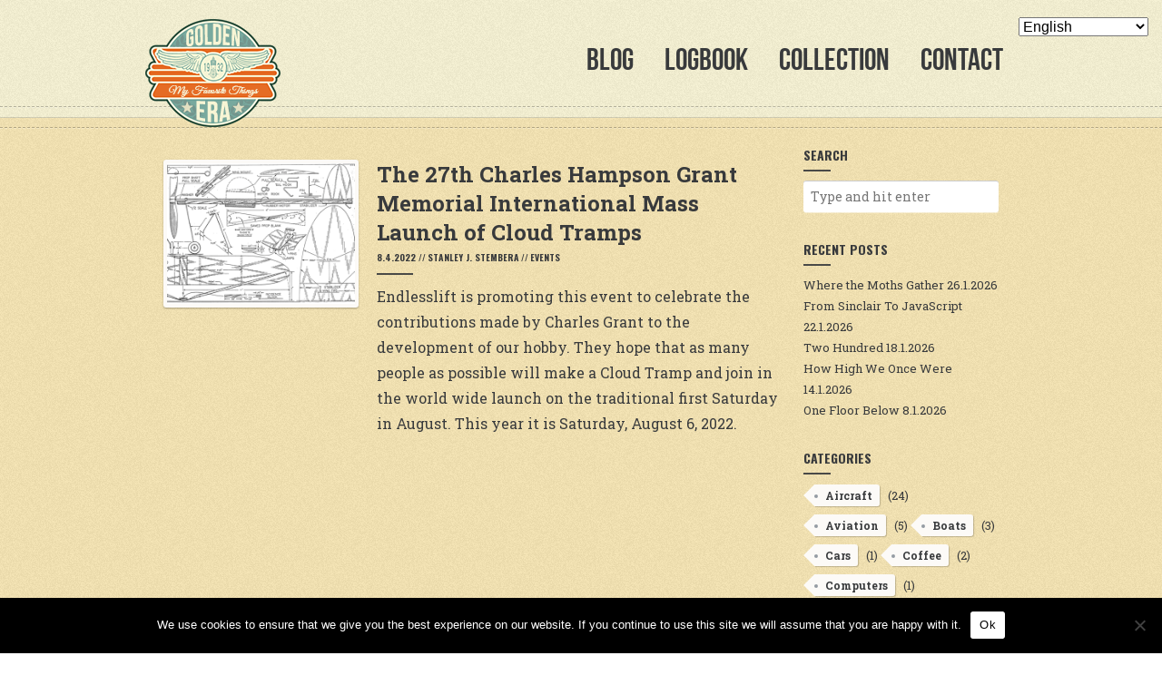

--- FILE ---
content_type: text/html; charset=UTF-8
request_url: https://www.golden-era.cz/2022/04/
body_size: 11313
content:
<!DOCTYPE html>

<html class="no-js" lang="en-US">

	<head>

		<meta charset="UTF-8">
		<meta http-equiv="X-UA-Compatible" content="IE=edge">
		<meta name="viewport" content="width=device-width, initial-scale=1.0">

				
			<link rel="shortcut icon" href="https://www.golden-era.cz/media/uploads/2025/12/golden-era-new-150.png">
		
		
		
		
			<link rel="apple-touch-icon-precomposed" href="https://www.golden-era.cz/media/uploads/2025/12/golden-era-new-150.png">
		
				

		<title>April 2022 &#8211; Golden Era &#8211; My favorite things</title>
<meta name='robots' content='max-image-preview:large' />
<meta name="dlm-version" content="5.1.6"><link rel='dns-prefetch' href='//fonts.googleapis.com' />
<link rel="alternate" type="application/rss+xml" title="Golden Era - My favorite things &raquo; Feed" href="https://www.golden-era.cz/feed/" />
<link rel="alternate" type="application/rss+xml" title="Golden Era - My favorite things &raquo; Comments Feed" href="https://www.golden-era.cz/comments/feed/" />
<style id='wp-img-auto-sizes-contain-inline-css' type='text/css'>
img:is([sizes=auto i],[sizes^="auto," i]){contain-intrinsic-size:3000px 1500px}
/*# sourceURL=wp-img-auto-sizes-contain-inline-css */
</style>

<style id='wp-emoji-styles-inline-css' type='text/css'>

	img.wp-smiley, img.emoji {
		display: inline !important;
		border: none !important;
		box-shadow: none !important;
		height: 1em !important;
		width: 1em !important;
		margin: 0 0.07em !important;
		vertical-align: -0.1em !important;
		background: none !important;
		padding: 0 !important;
	}
/*# sourceURL=wp-emoji-styles-inline-css */
</style>
<link rel='stylesheet' id='wp-block-library-css' href='https://www.golden-era.cz/media/plugins/gutenberg/build/styles/block-library/style.min.css?ver=22.4.1' type='text/css' media='all' />
<style id='global-styles-inline-css' type='text/css'>
:root{--wp--preset--aspect-ratio--square: 1;--wp--preset--aspect-ratio--4-3: 4/3;--wp--preset--aspect-ratio--3-4: 3/4;--wp--preset--aspect-ratio--3-2: 3/2;--wp--preset--aspect-ratio--2-3: 2/3;--wp--preset--aspect-ratio--16-9: 16/9;--wp--preset--aspect-ratio--9-16: 9/16;--wp--preset--color--black: #000000;--wp--preset--color--cyan-bluish-gray: #abb8c3;--wp--preset--color--white: #ffffff;--wp--preset--color--pale-pink: #f78da7;--wp--preset--color--vivid-red: #cf2e2e;--wp--preset--color--luminous-vivid-orange: #ff6900;--wp--preset--color--luminous-vivid-amber: #fcb900;--wp--preset--color--light-green-cyan: #7bdcb5;--wp--preset--color--vivid-green-cyan: #00d084;--wp--preset--color--pale-cyan-blue: #8ed1fc;--wp--preset--color--vivid-cyan-blue: #0693e3;--wp--preset--color--vivid-purple: #9b51e0;--wp--preset--gradient--vivid-cyan-blue-to-vivid-purple: linear-gradient(135deg,rgb(6,147,227) 0%,rgb(155,81,224) 100%);--wp--preset--gradient--light-green-cyan-to-vivid-green-cyan: linear-gradient(135deg,rgb(122,220,180) 0%,rgb(0,208,130) 100%);--wp--preset--gradient--luminous-vivid-amber-to-luminous-vivid-orange: linear-gradient(135deg,rgb(252,185,0) 0%,rgb(255,105,0) 100%);--wp--preset--gradient--luminous-vivid-orange-to-vivid-red: linear-gradient(135deg,rgb(255,105,0) 0%,rgb(207,46,46) 100%);--wp--preset--gradient--very-light-gray-to-cyan-bluish-gray: linear-gradient(135deg,rgb(238,238,238) 0%,rgb(169,184,195) 100%);--wp--preset--gradient--cool-to-warm-spectrum: linear-gradient(135deg,rgb(74,234,220) 0%,rgb(151,120,209) 20%,rgb(207,42,186) 40%,rgb(238,44,130) 60%,rgb(251,105,98) 80%,rgb(254,248,76) 100%);--wp--preset--gradient--blush-light-purple: linear-gradient(135deg,rgb(255,206,236) 0%,rgb(152,150,240) 100%);--wp--preset--gradient--blush-bordeaux: linear-gradient(135deg,rgb(254,205,165) 0%,rgb(254,45,45) 50%,rgb(107,0,62) 100%);--wp--preset--gradient--luminous-dusk: linear-gradient(135deg,rgb(255,203,112) 0%,rgb(199,81,192) 50%,rgb(65,88,208) 100%);--wp--preset--gradient--pale-ocean: linear-gradient(135deg,rgb(255,245,203) 0%,rgb(182,227,212) 50%,rgb(51,167,181) 100%);--wp--preset--gradient--electric-grass: linear-gradient(135deg,rgb(202,248,128) 0%,rgb(113,206,126) 100%);--wp--preset--gradient--midnight: linear-gradient(135deg,rgb(2,3,129) 0%,rgb(40,116,252) 100%);--wp--preset--font-size--small: 13px;--wp--preset--font-size--medium: 20px;--wp--preset--font-size--large: 36px;--wp--preset--font-size--x-large: 42px;--wp--preset--spacing--20: 0.44rem;--wp--preset--spacing--30: 0.67rem;--wp--preset--spacing--40: 1rem;--wp--preset--spacing--50: 1.5rem;--wp--preset--spacing--60: 2.25rem;--wp--preset--spacing--70: 3.38rem;--wp--preset--spacing--80: 5.06rem;--wp--preset--shadow--natural: 6px 6px 9px rgba(0, 0, 0, 0.2);--wp--preset--shadow--deep: 12px 12px 50px rgba(0, 0, 0, 0.4);--wp--preset--shadow--sharp: 6px 6px 0px rgba(0, 0, 0, 0.2);--wp--preset--shadow--outlined: 6px 6px 0px -3px rgb(255, 255, 255), 6px 6px rgb(0, 0, 0);--wp--preset--shadow--crisp: 6px 6px 0px rgb(0, 0, 0);}:where(body) { margin: 0; }:where(.is-layout-flex){gap: 0.5em;}:where(.is-layout-grid){gap: 0.5em;}body .is-layout-flex{display: flex;}.is-layout-flex{flex-wrap: wrap;align-items: center;}.is-layout-flex > :is(*, div){margin: 0;}body .is-layout-grid{display: grid;}.is-layout-grid > :is(*, div){margin: 0;}body{padding-top: 0px;padding-right: 0px;padding-bottom: 0px;padding-left: 0px;}a:where(:not(.wp-element-button)){text-decoration: underline;}:root :where(.wp-element-button, .wp-block-button__link){background-color: #32373c;border-width: 0;color: #fff;font-family: inherit;font-size: inherit;font-style: inherit;font-weight: inherit;letter-spacing: inherit;line-height: inherit;padding-top: calc(0.667em + 2px);padding-right: calc(1.333em + 2px);padding-bottom: calc(0.667em + 2px);padding-left: calc(1.333em + 2px);text-decoration: none;text-transform: inherit;}.has-black-color{color: var(--wp--preset--color--black) !important;}.has-cyan-bluish-gray-color{color: var(--wp--preset--color--cyan-bluish-gray) !important;}.has-white-color{color: var(--wp--preset--color--white) !important;}.has-pale-pink-color{color: var(--wp--preset--color--pale-pink) !important;}.has-vivid-red-color{color: var(--wp--preset--color--vivid-red) !important;}.has-luminous-vivid-orange-color{color: var(--wp--preset--color--luminous-vivid-orange) !important;}.has-luminous-vivid-amber-color{color: var(--wp--preset--color--luminous-vivid-amber) !important;}.has-light-green-cyan-color{color: var(--wp--preset--color--light-green-cyan) !important;}.has-vivid-green-cyan-color{color: var(--wp--preset--color--vivid-green-cyan) !important;}.has-pale-cyan-blue-color{color: var(--wp--preset--color--pale-cyan-blue) !important;}.has-vivid-cyan-blue-color{color: var(--wp--preset--color--vivid-cyan-blue) !important;}.has-vivid-purple-color{color: var(--wp--preset--color--vivid-purple) !important;}.has-black-background-color{background-color: var(--wp--preset--color--black) !important;}.has-cyan-bluish-gray-background-color{background-color: var(--wp--preset--color--cyan-bluish-gray) !important;}.has-white-background-color{background-color: var(--wp--preset--color--white) !important;}.has-pale-pink-background-color{background-color: var(--wp--preset--color--pale-pink) !important;}.has-vivid-red-background-color{background-color: var(--wp--preset--color--vivid-red) !important;}.has-luminous-vivid-orange-background-color{background-color: var(--wp--preset--color--luminous-vivid-orange) !important;}.has-luminous-vivid-amber-background-color{background-color: var(--wp--preset--color--luminous-vivid-amber) !important;}.has-light-green-cyan-background-color{background-color: var(--wp--preset--color--light-green-cyan) !important;}.has-vivid-green-cyan-background-color{background-color: var(--wp--preset--color--vivid-green-cyan) !important;}.has-pale-cyan-blue-background-color{background-color: var(--wp--preset--color--pale-cyan-blue) !important;}.has-vivid-cyan-blue-background-color{background-color: var(--wp--preset--color--vivid-cyan-blue) !important;}.has-vivid-purple-background-color{background-color: var(--wp--preset--color--vivid-purple) !important;}.has-black-border-color{border-color: var(--wp--preset--color--black) !important;}.has-cyan-bluish-gray-border-color{border-color: var(--wp--preset--color--cyan-bluish-gray) !important;}.has-white-border-color{border-color: var(--wp--preset--color--white) !important;}.has-pale-pink-border-color{border-color: var(--wp--preset--color--pale-pink) !important;}.has-vivid-red-border-color{border-color: var(--wp--preset--color--vivid-red) !important;}.has-luminous-vivid-orange-border-color{border-color: var(--wp--preset--color--luminous-vivid-orange) !important;}.has-luminous-vivid-amber-border-color{border-color: var(--wp--preset--color--luminous-vivid-amber) !important;}.has-light-green-cyan-border-color{border-color: var(--wp--preset--color--light-green-cyan) !important;}.has-vivid-green-cyan-border-color{border-color: var(--wp--preset--color--vivid-green-cyan) !important;}.has-pale-cyan-blue-border-color{border-color: var(--wp--preset--color--pale-cyan-blue) !important;}.has-vivid-cyan-blue-border-color{border-color: var(--wp--preset--color--vivid-cyan-blue) !important;}.has-vivid-purple-border-color{border-color: var(--wp--preset--color--vivid-purple) !important;}.has-vivid-cyan-blue-to-vivid-purple-gradient-background{background: var(--wp--preset--gradient--vivid-cyan-blue-to-vivid-purple) !important;}.has-light-green-cyan-to-vivid-green-cyan-gradient-background{background: var(--wp--preset--gradient--light-green-cyan-to-vivid-green-cyan) !important;}.has-luminous-vivid-amber-to-luminous-vivid-orange-gradient-background{background: var(--wp--preset--gradient--luminous-vivid-amber-to-luminous-vivid-orange) !important;}.has-luminous-vivid-orange-to-vivid-red-gradient-background{background: var(--wp--preset--gradient--luminous-vivid-orange-to-vivid-red) !important;}.has-very-light-gray-to-cyan-bluish-gray-gradient-background{background: var(--wp--preset--gradient--very-light-gray-to-cyan-bluish-gray) !important;}.has-cool-to-warm-spectrum-gradient-background{background: var(--wp--preset--gradient--cool-to-warm-spectrum) !important;}.has-blush-light-purple-gradient-background{background: var(--wp--preset--gradient--blush-light-purple) !important;}.has-blush-bordeaux-gradient-background{background: var(--wp--preset--gradient--blush-bordeaux) !important;}.has-luminous-dusk-gradient-background{background: var(--wp--preset--gradient--luminous-dusk) !important;}.has-pale-ocean-gradient-background{background: var(--wp--preset--gradient--pale-ocean) !important;}.has-electric-grass-gradient-background{background: var(--wp--preset--gradient--electric-grass) !important;}.has-midnight-gradient-background{background: var(--wp--preset--gradient--midnight) !important;}.has-small-font-size{font-size: var(--wp--preset--font-size--small) !important;}.has-medium-font-size{font-size: var(--wp--preset--font-size--medium) !important;}.has-large-font-size{font-size: var(--wp--preset--font-size--large) !important;}.has-x-large-font-size{font-size: var(--wp--preset--font-size--x-large) !important;}
/*# sourceURL=global-styles-inline-css */
</style>

<style id='classic-theme-styles-inline-css' type='text/css'>
.wp-block-button__link{background-color:#32373c;border-radius:9999px;box-shadow:none;color:#fff;font-size:1.125em;padding:calc(.667em + 2px) calc(1.333em + 2px);text-decoration:none}.wp-block-file__button{background:#32373c;color:#fff}.wp-block-accordion-heading{margin:0}.wp-block-accordion-heading__toggle{background-color:inherit!important;color:inherit!important}.wp-block-accordion-heading__toggle:not(:focus-visible){outline:none}.wp-block-accordion-heading__toggle:focus,.wp-block-accordion-heading__toggle:hover{background-color:inherit!important;border:none;box-shadow:none;color:inherit;padding:var(--wp--preset--spacing--20,1em) 0;text-decoration:none}.wp-block-accordion-heading__toggle:focus-visible{outline:auto;outline-offset:0}
/*# sourceURL=https://www.golden-era.cz/media/plugins/gutenberg/build/styles/block-library/classic.min.css */
</style>
<link rel='stylesheet' id='cookie-notice-front-css' href='https://www.golden-era.cz/media/plugins/cookie-notice/css/front.min.css?ver=2.5.11' type='text/css' media='all' />
<link rel='stylesheet' id='dashicons-css' href='https://www.golden-era.cz/wp-includes/css/dashicons.min.css?ver=6.9' type='text/css' media='all' />
<link rel='stylesheet' id='everest-forms-general-css' href='https://www.golden-era.cz/media/plugins/everest-forms/assets/css/everest-forms.css?ver=3.4.1' type='text/css' media='all' />
<link rel='stylesheet' id='jquery-intl-tel-input-css' href='https://www.golden-era.cz/media/plugins/everest-forms/assets/css/intlTelInput.css?ver=3.4.1' type='text/css' media='all' />
<link rel='stylesheet' id='eeb-css-frontend-css' href='https://www.golden-era.cz/media/plugins/email-encoder-bundle/assets/css/style.css?ver=54d4eedc552c499c4a8d6b89c23d3df1' type='text/css' media='all' />
<link rel='stylesheet' id='retro-fonts-css' href='https://fonts.googleapis.com/css?family=Roboto+Slab%3A400%2C700%7COswald%3A400%2C700&#038;subset=latin-ext&#038;ver=6.9' type='text/css' media='all' />
<link rel='stylesheet' id='retro-icons-css' href='https://www.golden-era.cz/media/themes/Retro-4/fonts/retro-icons.css?ver=6.9' type='text/css' media='all' />
<link rel='stylesheet' id='retro-style-css' href='https://www.golden-era.cz/media/themes/Retro-4-child/style.css?ver=6.9' type='text/css' media='all' />
<style id='retro-style-inline-css' type='text/css'>
h1, h2, h3, h4, h5, h6, nav ul#main-nav li, .slider h3 {
  text-transform: none;
}

div.logbook-item {
display: block;
border: 4px solid #FCFAF7;
background-color: #FCFAF7;
-webkit-border-radius: 3px;
-moz-border-radius: 3px;
-o-border-radius: 3px;
border-radius: 3px;
-webkit-box-shadow: 0 1px 2px rgba(0,0,0,0.3);
-moz-box-shadow: 0 1px 2px rgba(0,0,0,0.3);
-o-box-shadow: 0 1px 2px rgba(0,0,0,0.3);
box-shadow: 0 1px 2px rgba(0,0,0,0.3);
padding:10px;
}

div.filters {
display:none;
}
.video-container {
	position:relative;
	padding-bottom:56.25%;
	padding-top:30px;
	height:0;
	overflow:hidden;
}
.video-container iframe, .video-container object, .video-container embed {
	position:absolute;
	top:0;
	left:0;
	width:100%;
	height:100%;
}

.hentry-content img {
    max-width: 100%;
height: 100%;
}

div.section-inner.section-post,
div.section-inner.section-blog  {
background-color: #f5e4b3 !important;
}

.hentry-content img {
    display: block;
    width: 100%;
    height: auto;
    border: 4px solid #FCFAF7;
    background-color: #FCFAF7;
    -webkit-border-radius: 3px;
    -moz-border-radius: 3px;
    -o-border-radius: 3px;
    border-radius: 3px;
    -webkit-box-shadow: 0 1px 2px rgba(0,0,0,0.3);
    -moz-box-shadow: 0 1px 2px rgba(0,0,0,0.3);
    -o-box-shadow: 0 1px 2px rgba(0,0,0,0.3);
    box-shadow: 0 1px 2px rgba(0,0,0,0.3);
}

#vfb-4 {
    display: inline-block;
    line-height: 1.8;
    font-weight: 700;
    padding: 4px 16px;
    margin-bottom: 4px;
    color: #383A3C !important;
    background-color: #FCFAF7;
    -webkit-border-radius: 3px;
    -moz-border-radius: 3px;
    -o-border-radius: 3px;
    border-radius: 3px;
    -webkit-box-shadow: 1px 1px 1px rgba(0, 0, 0, 0.2);
    -moz-box-shadow: 1px 1px 1px rgba(0,0,0,0.2);
    -o-box-shadow: 1px 1px 1px rgba(0,0,0,0.2);
    box-shadow: 1px 1px 1px rgba(0, 0, 0, 0.2);
border: 0;
text-decoration: none;
}

.sbi_photo {
    display: block;
    width: 100%;
    height: auto;
    border: 4px solid #FCFAF7;
    background-color: #FCFAF7;
    -webkit-border-radius: 3px;
    -moz-border-radius: 3px;
    -o-border-radius: 3px;
    border-radius: 3px;
    -webkit-box-shadow: 0 1px 2px rgba(0,0,0,0.3);
    -moz-box-shadow: 0 1px 2px rgba(0,0,0,0.3);
    -o-box-shadow: 0 1px 2px rgba(0,0,0,0.3);
    box-shadow: 0 1px 2px rgba(0,0,0,0.3);
}

#cn-accept-cookie {
	color: #000 !important;
}

.qsm-progress-bar .progressbar-text { color:#383A3C !important; }

.qmn_btn { background:#FCFAF7 !important; }
/*# sourceURL=retro-style-inline-css */
</style>
<script type="text/javascript" src="https://www.golden-era.cz/wp-includes/js/jquery/jquery.min.js?ver=3.7.1" id="jquery-core-js"></script>
<script type="text/javascript" src="https://www.golden-era.cz/wp-includes/js/jquery/jquery-migrate.min.js?ver=3.4.1" id="jquery-migrate-js"></script>
<script type="text/javascript" src="https://www.golden-era.cz/media/themes/Retro-4/js/modernizr.js?ver=2.7.1" id="modernizr-js"></script>
<link rel="https://api.w.org/" href="https://www.golden-era.cz/wp-json/" /><link rel="EditURI" type="application/rsd+xml" title="RSD" href="https://www.golden-era.cz/xmlrpc.php?rsd" />
<meta name="generator" content="WordPress 6.9" />
<meta name="generator" content="Everest Forms 3.4.1" />
<style>body, input, textarea, .blog-list .post-title h3, .blog-list h4.post-meta, .portfolio-list ul li h3, .single h2.post-title, .page h2.post-title { font-family: "Roboto Slab", sans-serif; }</style><style>.hentry-content h1, .hentry-content h2, .hentry-content h3, .hentry-content h4, .hentry-content h5, .hentry-content h6, .section-subtitle, .blog-list h4.post-meta, .single h4.post-meta, .widget h3, .comments h3, .comments h4, .comment-author, .more-posts { font-family: "Oswald", serif; }</style><script>jQuery( document ).ready( function( $ ) { $('.post-comments').remove(); } );</script>
		<style>

@font-face {
  font-family: "BebasNeueRegular";
  src: url("https://www.golden-era.cz/media/themes/Retro-4/fonts/bebasneueregular.eot");
  src: url("https://www.golden-era.cz/media/themes/Retro-4/fonts/bebasneueregular.eot?#iefix") format("embedded-opentype"),
       url("https://www.golden-era.cz/media/themes/Retro-4/fonts/bebasneueregular.woff") format("woff"),
       url("https://www.golden-era.cz/media/themes/Retro-4/fonts/bebasneueregular.ttf") format("truetype"),
       url("https://www.golden-era.cz/media/themes/Retro-4/fonts/bebasneueregular.svg#BebasNeueRegular") format("svg");
  font-weight: normal;
  font-style: normal;
}

/* Fix ugly font rendering */
@media screen and (-webkit-min-device-pixel-ratio:0) {
    @font-face {
        font-family: "BebasNeueRegular";
            src: url("https://www.golden-era.cz/media/themes/Retro-4/fonts/bebasneueregular.svg#BebasNeueRegular") format("svg");
    }
}

h1, h2, h3, h4, h5, h6,
nav ul#main-nav li {
  font-family: "BebasNeueRegular";
  text-transform: uppercase;
}


	nav ul#main-nav li {
		font-size: 34px;
		line-height: 50px;
	}
	h2.section-title {
		font-size: 90px;
		line-height: 0.8;
		margin-top: 15px;
	}
	.ribbon-content {
		padding: 15px 10px 8px 10px;
		font-size: 28px !important;
		line-height: 0.9;
	}




	#logo a {

		background-image: url(https://www.golden-era.cz/media/uploads/2025/12/golden-era-new-150.png);

	}



	@media
	only screen and (-webkit-min-device-pixel-ratio: 2),
	only screen and (min--moz-device-pixel-ratio: 2),
	only screen and (-moz-min-device-pixel-ratio: 2),
	only screen and (-o-min-device-pixel-ratio: 2/1),
	only screen and (min-device-pixel-ratio: 2),
	only screen and (min-resolution: 192dpi),
	only screen and (min-resolution: 2dppx) { 
		#logo a {
			background-image: url(https://www.golden-era.cz/media/uploads/2025/12/golden-era-new-300.png);
		}
	}




</style>
	</head>

	<body id="start" class="archive date wp-theme-Retro-4 wp-child-theme-Retro-4-child cookies-not-set everest-forms-no-js left-logo anim-logo">
<header role="banner">

    <div class="header-inner " style="background-color: #f6f2d3">

        <div class="container">

            <div class="row clear">

                
<div id="logo">

	<a href="https://www.golden-era.cz/" title="Golden Era &#8211; My favorite things" >

		<h1>Golden Era &#8211; My favorite things</h1>

	</a>
	
</div>
                <nav role="navigation">

                    <ul id="main-nav" class="clear"><li id="menu-item-1272" class="menu-item menu-item-type-custom menu-item-object-custom"><a href="https://www.golden-era.cz/#blog">Blog</a></li>
<li id="menu-item-2163" class="menu-item menu-item-type-custom menu-item-object-custom"><a href="https://www.golden-era.cz/#logbook">Logbook</a></li>
<li id="menu-item-1273" class="menu-item menu-item-type-custom menu-item-object-custom"><a href="https://www.golden-era.cz/#collection">Collection</a></li>
<li id="menu-item-1275" class="menu-item menu-item-type-custom menu-item-object-custom"><a href="https://www.golden-era.cz/#contact">Contact</a></li>
</ul>
                </nav>

            </div><!-- row -->

        </div><!-- container -->

        <hr class="bottom-dashed">  

    </div><!-- header-inner -->   

</header>
<main role="main">

    <section>

        <div class="section-inner section-blog " style="background-color: #E3E0DD">

            <hr class="top-dashed"> 

            <div class="container">

                <div class="clear">

                    <div class="blog-list col col-9 tablet-full mobile-full">

                        
                            <ul class="row clear">

                                
                                    
                                    <li class="row clear post-2156 post type-post status-publish format-standard has-post-thumbnail hentry category-events tag-charles-hampson-grant tag-cloud-tramp tag-grant-mimloct"  id="article_2156">

  	
		<div class="col col-4 tablet-col-4 mobile-full">

			<a href="https://www.golden-era.cz/the-27th-charles-hampson-grant-memorial-international-mass-launch-of-cloud-tramps/">

				<img width="480" height="360" src="https://www.golden-era.cz/media/uploads/2022/07/Cloud-Tramp-480x360.png" class="attachment-post-thumbnail size-post-thumbnail wp-post-image" alt="" decoding="async" fetchpriority="high" />
			</a>

		</div>

		<div class="col col-8 tablet-col-8 mobile-full">	

	
    <a class="post-title" href="https://www.golden-era.cz/the-27th-charles-hampson-grant-memorial-international-mass-launch-of-cloud-tramps/"><h3>The 27th Charles Hampson Grant Memorial International Mass Launch of Cloud Tramps</h3></a>

    <h4 class="post-meta">
					<span class="enbold">
				<time datetime="2022-04-08T23:37:00+01:00">8.4.2022</time>
			</span>
		// 			<span class="enbold">Stanley J. Stembera</span>
		// 			<a href="https://www.golden-era.cz/category/events/" rel="category tag">Events</a>            <span class="hidden">Tags: <a href="https://www.golden-era.cz/tag/charles-hampson-grant/" rel="tag">Charles Hampson Grant</a>, <a href="https://www.golden-era.cz/tag/cloud-tramp/" rel="tag">Cloud Tramp</a>, <a href="https://www.golden-era.cz/tag/grant-mimloct/" rel="tag">GRANT MIMLOCT</a></span>
			<span class="post-comments"><a href="https://www.golden-era.cz/the-27th-charles-hampson-grant-memorial-international-mass-launch-of-cloud-tramps/#respond">No Responses</a></span>
    </h4>

    <hr>

    <div class="post-content">

    	    	
	    	<p>Endlesslift is promoting this event to celebrate the contributions made by Charles Grant to the development of our hobby. They hope that as many people as possible will make a Cloud Tramp and join in the world wide launch on the traditional first Saturday in August. This year it is Saturday, August 6, 2022.</p>

	    
    </div>

  </div>
  
</li>
                                
                            </ul>

                            
                                     

                    </div><!-- blog-list -->  

                    <aside class="blog-sidebar col col-3 tablet-full mobile-full">

                        <div id="search-3" class="widget widget_search"><h3 class="widget-title">Search</h3><hr><form role="search" method="get" id="searchform" action="https://www.golden-era.cz/" ><input type="text" value="" placeholder="Type and hit enter" name="s" id="s" /></form></div>
		<div id="recent-posts-3" class="widget widget_recent_entries">
		<h3 class="widget-title">Recent posts</h3><hr>
		<ul>
											<li>
					<a href="https://www.golden-era.cz/where-the-moths-gather/">Where the Moths Gather</a>
											<span class="post-date">26.1.2026</span>
									</li>
											<li>
					<a href="https://www.golden-era.cz/from-sinclair-to-javascript/">From Sinclair To JavaScript</a>
											<span class="post-date">22.1.2026</span>
									</li>
											<li>
					<a href="https://www.golden-era.cz/two-hundred/">Two Hundred</a>
											<span class="post-date">18.1.2026</span>
									</li>
											<li>
					<a href="https://www.golden-era.cz/how-high-we-once-were/">How High We Once Were</a>
											<span class="post-date">14.1.2026</span>
									</li>
											<li>
					<a href="https://www.golden-era.cz/one-floor-below/">One Floor Below</a>
											<span class="post-date">8.1.2026</span>
									</li>
					</ul>

		</div><div id="categories-3" class="widget widget_categories"><h3 class="widget-title">Categories</h3><hr>
			<ul>
					<li class="cat-item cat-item-2"><a href="https://www.golden-era.cz/category/aircraft/">Aircraft</a> (24)
</li>
	<li class="cat-item cat-item-227"><a href="https://www.golden-era.cz/category/aviation/">Aviation</a> (5)
</li>
	<li class="cat-item cat-item-12"><a href="https://www.golden-era.cz/category/boats/">Boats</a> (3)
</li>
	<li class="cat-item cat-item-15"><a href="https://www.golden-era.cz/category/cars/">Cars</a> (1)
</li>
	<li class="cat-item cat-item-209"><a href="https://www.golden-era.cz/category/coffee/">Coffee</a> (2)
</li>
	<li class="cat-item cat-item-229"><a href="https://www.golden-era.cz/category/computers/">Computers</a> (1)
</li>
	<li class="cat-item cat-item-221"><a href="https://www.golden-era.cz/category/creative-writing/">Creative Writing</a> (21)
</li>
	<li class="cat-item cat-item-4"><a href="https://www.golden-era.cz/category/engines/">Engines</a> (21)
</li>
	<li class="cat-item cat-item-40"><a href="https://www.golden-era.cz/category/events/">Events</a> (20)
</li>
	<li class="cat-item cat-item-14"><a href="https://www.golden-era.cz/category/hall-of-fame/">Hall of fame</a> (5)
</li>
	<li class="cat-item cat-item-228"><a href="https://www.golden-era.cz/category/motorcycles/">Motorcycles</a> (3)
</li>
	<li class="cat-item cat-item-217"><a href="https://www.golden-era.cz/category/racers/">Racers</a> (3)
</li>
	<li class="cat-item cat-item-13"><a href="https://www.golden-era.cz/category/workshop/">Workshop</a> (11)
</li>
			</ul>

			</div><div id="archives-3" class="widget widget_archive"><h3 class="widget-title">Archive</h3><hr>		<label class="screen-reader-text" for="archives-dropdown-3">Archive</label>
		<select id="archives-dropdown-3" name="archive-dropdown">
			
			<option value="">Select Month</option>
				<option value='https://www.golden-era.cz/2026/01/'> January 2026 &nbsp;(5)</option>
	<option value='https://www.golden-era.cz/2025/12/'> December 2025 &nbsp;(2)</option>
	<option value='https://www.golden-era.cz/2025/11/'> November 2025 &nbsp;(5)</option>
	<option value='https://www.golden-era.cz/2025/10/'> October 2025 &nbsp;(8)</option>
	<option value='https://www.golden-era.cz/2025/09/'> September 2025 &nbsp;(3)</option>
	<option value='https://www.golden-era.cz/2025/02/'> February 2025 &nbsp;(2)</option>
	<option value='https://www.golden-era.cz/2025/01/'> January 2025 &nbsp;(2)</option>
	<option value='https://www.golden-era.cz/2024/12/'> December 2024 &nbsp;(1)</option>
	<option value='https://www.golden-era.cz/2024/05/'> May 2024 &nbsp;(1)</option>
	<option value='https://www.golden-era.cz/2024/04/'> April 2024 &nbsp;(1)</option>
	<option value='https://www.golden-era.cz/2024/02/'> February 2024 &nbsp;(1)</option>
	<option value='https://www.golden-era.cz/2023/11/'> November 2023 &nbsp;(1)</option>
	<option value='https://www.golden-era.cz/2023/04/'> April 2023 &nbsp;(1)</option>
	<option value='https://www.golden-era.cz/2023/02/'> February 2023 &nbsp;(1)</option>
	<option value='https://www.golden-era.cz/2022/08/'> August 2022 &nbsp;(2)</option>
	<option value='https://www.golden-era.cz/2022/07/'> July 2022 &nbsp;(1)</option>
	<option value='https://www.golden-era.cz/2022/04/' selected='selected'> April 2022 &nbsp;(1)</option>
	<option value='https://www.golden-era.cz/2022/01/'> January 2022 &nbsp;(1)</option>
	<option value='https://www.golden-era.cz/2021/12/'> December 2021 &nbsp;(1)</option>
	<option value='https://www.golden-era.cz/2021/04/'> April 2021 &nbsp;(1)</option>
	<option value='https://www.golden-era.cz/2021/03/'> March 2021 &nbsp;(2)</option>
	<option value='https://www.golden-era.cz/2021/02/'> February 2021 &nbsp;(2)</option>
	<option value='https://www.golden-era.cz/2021/01/'> January 2021 &nbsp;(3)</option>
	<option value='https://www.golden-era.cz/2020/12/'> December 2020 &nbsp;(2)</option>
	<option value='https://www.golden-era.cz/2020/06/'> June 2020 &nbsp;(2)</option>
	<option value='https://www.golden-era.cz/2020/01/'> January 2020 &nbsp;(2)</option>
	<option value='https://www.golden-era.cz/2019/05/'> May 2019 &nbsp;(1)</option>
	<option value='https://www.golden-era.cz/2019/04/'> April 2019 &nbsp;(1)</option>
	<option value='https://www.golden-era.cz/2019/03/'> March 2019 &nbsp;(1)</option>
	<option value='https://www.golden-era.cz/2019/01/'> January 2019 &nbsp;(2)</option>
	<option value='https://www.golden-era.cz/2018/07/'> July 2018 &nbsp;(4)</option>
	<option value='https://www.golden-era.cz/2018/04/'> April 2018 &nbsp;(2)</option>
	<option value='https://www.golden-era.cz/2018/03/'> March 2018 &nbsp;(1)</option>
	<option value='https://www.golden-era.cz/2018/02/'> February 2018 &nbsp;(1)</option>
	<option value='https://www.golden-era.cz/2018/01/'> January 2018 &nbsp;(1)</option>
	<option value='https://www.golden-era.cz/2017/10/'> October 2017 &nbsp;(1)</option>
	<option value='https://www.golden-era.cz/2017/09/'> September 2017 &nbsp;(1)</option>
	<option value='https://www.golden-era.cz/2017/07/'> July 2017 &nbsp;(1)</option>
	<option value='https://www.golden-era.cz/2017/04/'> April 2017 &nbsp;(1)</option>
	<option value='https://www.golden-era.cz/2017/03/'> March 2017 &nbsp;(1)</option>
	<option value='https://www.golden-era.cz/2017/02/'> February 2017 &nbsp;(1)</option>
	<option value='https://www.golden-era.cz/2017/01/'> January 2017 &nbsp;(1)</option>
	<option value='https://www.golden-era.cz/2016/10/'> October 2016 &nbsp;(3)</option>
	<option value='https://www.golden-era.cz/2016/09/'> September 2016 &nbsp;(1)</option>
	<option value='https://www.golden-era.cz/2016/08/'> August 2016 &nbsp;(1)</option>
	<option value='https://www.golden-era.cz/2016/05/'> May 2016 &nbsp;(2)</option>
	<option value='https://www.golden-era.cz/2016/04/'> April 2016 &nbsp;(1)</option>
	<option value='https://www.golden-era.cz/2016/03/'> March 2016 &nbsp;(3)</option>
	<option value='https://www.golden-era.cz/2016/02/'> February 2016 &nbsp;(4)</option>
	<option value='https://www.golden-era.cz/2016/01/'> January 2016 &nbsp;(1)</option>
	<option value='https://www.golden-era.cz/2015/12/'> December 2015 &nbsp;(1)</option>
	<option value='https://www.golden-era.cz/2015/11/'> November 2015 &nbsp;(1)</option>
	<option value='https://www.golden-era.cz/2015/09/'> September 2015 &nbsp;(1)</option>
	<option value='https://www.golden-era.cz/2015/08/'> August 2015 &nbsp;(1)</option>
	<option value='https://www.golden-era.cz/2015/07/'> July 2015 &nbsp;(1)</option>
	<option value='https://www.golden-era.cz/2015/06/'> June 2015 &nbsp;(3)</option>
	<option value='https://www.golden-era.cz/2015/05/'> May 2015 &nbsp;(2)</option>

		</select>

			<script type="text/javascript">
/* <![CDATA[ */

( ( dropdownId ) => {
	const dropdown = document.getElementById( dropdownId );
	function onSelectChange() {
		setTimeout( () => {
			if ( 'escape' === dropdown.dataset.lastkey ) {
				return;
			}
			if ( dropdown.value ) {
				document.location.href = dropdown.value;
			}
		}, 250 );
	}
	function onKeyUp( event ) {
		if ( 'Escape' === event.key ) {
			dropdown.dataset.lastkey = 'escape';
		} else {
			delete dropdown.dataset.lastkey;
		}
	}
	function onClick() {
		delete dropdown.dataset.lastkey;
	}
	dropdown.addEventListener( 'keyup', onKeyUp );
	dropdown.addEventListener( 'click', onClick );
	dropdown.addEventListener( 'change', onSelectChange );
})( "archives-dropdown-3" );

//# sourceURL=WP_Widget_Archives%3A%3Awidget
/* ]]> */
</script>
</div><div id="tag_cloud-3" class="widget widget_tag_cloud"><h3 class="widget-title">Tags</h3><hr><div class="tagcloud"><a href="https://www.golden-era.cz/tag/antares/" class="tag-cloud-link tag-link-45 tag-link-position-1" style="font-size: 8pt;" aria-label="Antares (2 items)">Antares</a>
<a href="https://www.golden-era.cz/tag/antikmodellflugtag/" class="tag-cloud-link tag-link-113 tag-link-position-2" style="font-size: 8pt;" aria-label="Antikmodellflugtag (2 items)">Antikmodellflugtag</a>
<a href="https://www.golden-era.cz/tag/arnold-degen/" class="tag-cloud-link tag-link-48 tag-link-position-3" style="font-size: 16.076923076923pt;" aria-label="Arnold Degen (5 items)">Arnold Degen</a>
<a href="https://www.golden-era.cz/tag/atom/" class="tag-cloud-link tag-link-35 tag-link-position-4" style="font-size: 11.230769230769pt;" aria-label="Atom (3 items)">Atom</a>
<a href="https://www.golden-era.cz/tag/bill-brown/" class="tag-cloud-link tag-link-17 tag-link-position-5" style="font-size: 11.230769230769pt;" aria-label="Bill Brown (3 items)">Bill Brown</a>
<a href="https://www.golden-era.cz/tag/boat/" class="tag-cloud-link tag-link-101 tag-link-position-6" style="font-size: 8pt;" aria-label="Boat (2 items)">Boat</a>
<a href="https://www.golden-era.cz/tag/brown-jr-motor/" class="tag-cloud-link tag-link-102 tag-link-position-7" style="font-size: 8pt;" aria-label="Brown JR Motor (2 items)">Brown JR Motor</a>
<a href="https://www.golden-era.cz/tag/brown-junior/" class="tag-cloud-link tag-link-16 tag-link-position-8" style="font-size: 8pt;" aria-label="Brown Junior (2 items)">Brown Junior</a>
<a href="https://www.golden-era.cz/tag/cafe-racer/" class="tag-cloud-link tag-link-214 tag-link-position-9" style="font-size: 11.230769230769pt;" aria-label="Café Racer (3 items)">Café Racer</a>
<a href="https://www.golden-era.cz/tag/champion/" class="tag-cloud-link tag-link-116 tag-link-position-10" style="font-size: 8pt;" aria-label="Champion (2 items)">Champion</a>
<a href="https://www.golden-era.cz/tag/charles-hampson-grant/" class="tag-cloud-link tag-link-187 tag-link-position-11" style="font-size: 11.230769230769pt;" aria-label="Charles Hampson Grant (3 items)">Charles Hampson Grant</a>
<a href="https://www.golden-era.cz/tag/cloud-tramp/" class="tag-cloud-link tag-link-188 tag-link-position-12" style="font-size: 8pt;" aria-label="Cloud Tramp (2 items)">Cloud Tramp</a>
<a href="https://www.golden-era.cz/tag/comet/" class="tag-cloud-link tag-link-171 tag-link-position-13" style="font-size: 8pt;" aria-label="Comet (2 items)">Comet</a>
<a href="https://www.golden-era.cz/tag/curtiss-robin/" class="tag-cloud-link tag-link-168 tag-link-position-14" style="font-size: 8pt;" aria-label="Curtiss Robin (2 items)">Curtiss Robin</a>
<a href="https://www.golden-era.cz/tag/custom-design/" class="tag-cloud-link tag-link-127 tag-link-position-15" style="font-size: 8pt;" aria-label="Custom design (2 items)">Custom design</a>
<a href="https://www.golden-era.cz/tag/dennymite/" class="tag-cloud-link tag-link-24 tag-link-position-16" style="font-size: 8pt;" aria-label="Dennymite (2 items)">Dennymite</a>
<a href="https://www.golden-era.cz/tag/dreamscapes/" class="tag-cloud-link tag-link-222 tag-link-position-17" style="font-size: 8pt;" aria-label="Dreamscapes (2 items)">Dreamscapes</a>
<a href="https://www.golden-era.cz/tag/eagle-mk-i/" class="tag-cloud-link tag-link-172 tag-link-position-18" style="font-size: 11.230769230769pt;" aria-label="Eagle Mk. I (3 items)">Eagle Mk. I</a>
<a href="https://www.golden-era.cz/tag/esso/" class="tag-cloud-link tag-link-63 tag-link-position-19" style="font-size: 17.961538461538pt;" aria-label="Esso (6 items)">Esso</a>
<a href="https://www.golden-era.cz/tag/g-h-q/" class="tag-cloud-link tag-link-65 tag-link-position-20" style="font-size: 8pt;" aria-label="G.H.Q. (2 items)">G.H.Q.</a>
<a href="https://www.golden-era.cz/tag/glider/" class="tag-cloud-link tag-link-94 tag-link-position-21" style="font-size: 13.923076923077pt;" aria-label="Glider (4 items)">Glider</a>
<a href="https://www.golden-era.cz/tag/grant-mimloct/" class="tag-cloud-link tag-link-186 tag-link-position-22" style="font-size: 11.230769230769pt;" aria-label="GRANT MIMLOCT (3 items)">GRANT MIMLOCT</a>
<a href="https://www.golden-era.cz/tag/hearns-hobbies-2/" class="tag-cloud-link tag-link-175 tag-link-position-23" style="font-size: 11.230769230769pt;" aria-label="Hearn&#039;s Hobbies (3 items)">Hearn&#039;s Hobbies</a>
<a href="https://www.golden-era.cz/tag/ignition/" class="tag-cloud-link tag-link-22 tag-link-position-24" style="font-size: 8pt;" aria-label="Ignition (2 items)">Ignition</a>
<a href="https://www.golden-era.cz/tag/ignition-coil/" class="tag-cloud-link tag-link-23 tag-link-position-25" style="font-size: 8pt;" aria-label="Ignition coil (2 items)">Ignition coil</a>
<a href="https://www.golden-era.cz/tag/irwin-g-ohlsson/" class="tag-cloud-link tag-link-55 tag-link-position-26" style="font-size: 13.923076923077pt;" aria-label="Irwin G. Ohlsson (4 items)">Irwin G. Ohlsson</a>
<a href="https://www.golden-era.cz/tag/jaromir-pipek/" class="tag-cloud-link tag-link-166 tag-link-position-27" style="font-size: 8pt;" aria-label="Jaromir Pipek (2 items)">Jaromir Pipek</a>
<a href="https://www.golden-era.cz/tag/joe-konefes/" class="tag-cloud-link tag-link-169 tag-link-position-28" style="font-size: 8pt;" aria-label="Joe Konefes (2 items)">Joe Konefes</a>
<a href="https://www.golden-era.cz/tag/meca/" class="tag-cloud-link tag-link-62 tag-link-position-29" style="font-size: 22pt;" aria-label="MECA (9 items)">MECA</a>
<a href="https://www.golden-era.cz/tag/meca-region-16/" class="tag-cloud-link tag-link-109 tag-link-position-30" style="font-size: 19.307692307692pt;" aria-label="Meca Region 16 (7 items)">Meca Region 16</a>
<a href="https://www.golden-era.cz/tag/miniature/" class="tag-cloud-link tag-link-57 tag-link-position-31" style="font-size: 8pt;" aria-label="Miniature (2 items)">Miniature</a>
<a href="https://www.golden-era.cz/tag/motorcycle/" class="tag-cloud-link tag-link-215 tag-link-position-32" style="font-size: 8pt;" aria-label="Motorcycle (2 items)">Motorcycle</a>
<a href="https://www.golden-era.cz/tag/mv-bern/" class="tag-cloud-link tag-link-206 tag-link-position-33" style="font-size: 19.307692307692pt;" aria-label="MV Bern (7 items)">MV Bern</a>
<a href="https://www.golden-era.cz/tag/muhlethurnen/" class="tag-cloud-link tag-link-125 tag-link-position-34" style="font-size: 11.230769230769pt;" aria-label="Mühlethurnen (3 items)">Mühlethurnen</a>
<a href="https://www.golden-era.cz/tag/oberbalm/" class="tag-cloud-link tag-link-110 tag-link-position-35" style="font-size: 19.307692307692pt;" aria-label="Oberbalm (7 items)">Oberbalm</a>
<a href="https://www.golden-era.cz/tag/ohlsson/" class="tag-cloud-link tag-link-54 tag-link-position-36" style="font-size: 8pt;" aria-label="Ohlsson (2 items)">Ohlsson</a>
<a href="https://www.golden-era.cz/tag/ohlsson-rice/" class="tag-cloud-link tag-link-58 tag-link-position-37" style="font-size: 8pt;" aria-label="Ohlsson &amp; Rice (2 items)">Ohlsson &amp; Rice</a>
<a href="https://www.golden-era.cz/tag/pylonracing/" class="tag-cloud-link tag-link-201 tag-link-position-38" style="font-size: 8pt;" aria-label="Pylonracing (2 items)">Pylonracing</a>
<a href="https://www.golden-era.cz/tag/saturn/" class="tag-cloud-link tag-link-167 tag-link-position-39" style="font-size: 8pt;" aria-label="Saturn (2 items)">Saturn</a>
<a href="https://www.golden-era.cz/tag/schweiz/" class="tag-cloud-link tag-link-111 tag-link-position-40" style="font-size: 22pt;" aria-label="Schweiz (9 items)">Schweiz</a>
<a href="https://www.golden-era.cz/tag/stuart-richmond/" class="tag-cloud-link tag-link-64 tag-link-position-41" style="font-size: 8pt;" aria-label="Stuart Richmond (2 items)">Stuart Richmond</a>
<a href="https://www.golden-era.cz/tag/super-atom/" class="tag-cloud-link tag-link-36 tag-link-position-42" style="font-size: 8pt;" aria-label="Super Atom (2 items)">Super Atom</a>
<a href="https://www.golden-era.cz/tag/t-beam-gas-job/" class="tag-cloud-link tag-link-31 tag-link-position-43" style="font-size: 8pt;" aria-label="T-Beam Gas Job (2 items)">T-Beam Gas Job</a>
<a href="https://www.golden-era.cz/tag/tlush-super-ace/" class="tag-cloud-link tag-link-6 tag-link-position-44" style="font-size: 8pt;" aria-label="Tlush Super Ace (2 items)">Tlush Super Ace</a>
<a href="https://www.golden-era.cz/tag/writing/" class="tag-cloud-link tag-link-219 tag-link-position-45" style="font-size: 11.230769230769pt;" aria-label="Writing (3 items)">Writing</a></div>
</div>
                    </aside>          

                </div><!-- row -->               

            </div><!-- container -->

            <hr class="bottom-dashed"> 

        </div>

    </section>  

</main>

	<script type="speculationrules">
{"prefetch":[{"source":"document","where":{"and":[{"href_matches":"/*"},{"not":{"href_matches":["/wp-*.php","/wp-admin/*","/media/uploads/*","/media/*","/media/plugins/*","/media/themes/Retro-4-child/*","/media/themes/Retro-4/*","/*\\?(.+)"]}},{"not":{"selector_matches":"a[rel~=\"nofollow\"]"}},{"not":{"selector_matches":".no-prefetch, .no-prefetch a"}}]},"eagerness":"conservative"}]}
</script>
<div class="gtranslate_wrapper" id="gt-wrapper-79173990"></div>	<script type="text/javascript">
		var c = document.body.className;
		c = c.replace( /everest-forms-no-js/, 'everest-forms-js' );
		document.body.className = c;
	</script>
	<script type="text/javascript" id="cookie-notice-front-js-before">
/* <![CDATA[ */
var cnArgs = {"ajaxUrl":"https:\/\/www.golden-era.cz\/wp-admin\/admin-ajax.php","nonce":"2db91f3878","hideEffect":"slide","position":"bottom","onScroll":true,"onScrollOffset":100,"onClick":true,"cookieName":"cookie_notice_accepted","cookieTime":2147483647,"cookieTimeRejected":2592000,"globalCookie":false,"redirection":false,"cache":true,"revokeCookies":false,"revokeCookiesOpt":"automatic"};

//# sourceURL=cookie-notice-front-js-before
/* ]]> */
</script>
<script type="text/javascript" src="https://www.golden-era.cz/media/plugins/cookie-notice/js/front.min.js?ver=2.5.11" id="cookie-notice-front-js"></script>
<script type="text/javascript" id="dlm-xhr-js-extra">
/* <![CDATA[ */
var dlmXHRtranslations = {"error":"An error occurred while trying to download the file. Please try again.","not_found":"Download does not exist.","no_file_path":"No file path defined.","no_file_paths":"No file paths defined.","filetype":"Download is not allowed for this file type.","file_access_denied":"Access denied to this file.","access_denied":"Access denied. You do not have permission to download this file.","security_error":"Something is wrong with the file path.","file_not_found":"File not found."};
//# sourceURL=dlm-xhr-js-extra
/* ]]> */
</script>
<script type="text/javascript" id="dlm-xhr-js-before">
/* <![CDATA[ */
const dlmXHR = {"xhr_links":{"class":["download-link","download-button"]},"prevent_duplicates":true,"ajaxUrl":"https:\/\/www.golden-era.cz\/wp-admin\/admin-ajax.php"}; dlmXHRinstance = {}; const dlmXHRGlobalLinks = "https://www.golden-era.cz/download/"; const dlmNonXHRGlobalLinks = []; dlmXHRgif = "https://www.golden-era.cz/wp-includes/images/spinner.gif"; const dlmXHRProgress = "1"
//# sourceURL=dlm-xhr-js-before
/* ]]> */
</script>
<script type="text/javascript" src="https://www.golden-era.cz/media/plugins/download-monitor/assets/js/dlm-xhr.min.js?ver=5.1.6" id="dlm-xhr-js"></script>
<script type="text/javascript" src="https://www.golden-era.cz/media/themes/Retro-4/js/plugins.js?ver=4.9.2" id="retro-plugins-js"></script>
<script type="text/javascript" id="retro-init-js-extra">
/* <![CDATA[ */
var retro_home_vars = {"speed":"500","pausetime":"4000","autosliding":"slider-auto-sliding","pausehover":"slider-pause-hover","url":"https://www.golden-era.cz/wp-admin/admin-ajax.php","ref":"cc7167ae53","articlenr":"8","portfolionr":"8"};
//# sourceURL=retro-init-js-extra
/* ]]> */
</script>
<script type="text/javascript" src="https://www.golden-era.cz/media/themes/Retro-4/js/retro.js?ver=4.9.2" id="retro-init-js"></script>
<script type="text/javascript" id="gt_widget_script_79173990-js-before">
/* <![CDATA[ */
window.gtranslateSettings = /* document.write */ window.gtranslateSettings || {};window.gtranslateSettings['79173990'] = {"default_language":"en","languages":["zh-CN","cs","nl","en","fr","de","it","pt","ru","es"],"url_structure":"none","native_language_names":1,"wrapper_selector":"#gt-wrapper-79173990","select_language_label":"Select Language","horizontal_position":"right","vertical_position":"top","flags_location":"\/media\/plugins\/gtranslate\/flags\/"};
//# sourceURL=gt_widget_script_79173990-js-before
/* ]]> */
</script><script src="https://www.golden-era.cz/media/plugins/gtranslate/js/dropdown.js?ver=6.9" data-no-optimize="1" data-no-minify="1" data-gt-orig-url="/2022/04/" data-gt-orig-domain="www.golden-era.cz" data-gt-widget-id="79173990" defer></script><script id="wp-emoji-settings" type="application/json">
{"baseUrl":"https://s.w.org/images/core/emoji/17.0.2/72x72/","ext":".png","svgUrl":"https://s.w.org/images/core/emoji/17.0.2/svg/","svgExt":".svg","source":{"concatemoji":"https://www.golden-era.cz/wp-includes/js/wp-emoji-release.min.js?ver=6.9"}}
</script>
<script type="module">
/* <![CDATA[ */
/*! This file is auto-generated */
const a=JSON.parse(document.getElementById("wp-emoji-settings").textContent),o=(window._wpemojiSettings=a,"wpEmojiSettingsSupports"),s=["flag","emoji"];function i(e){try{var t={supportTests:e,timestamp:(new Date).valueOf()};sessionStorage.setItem(o,JSON.stringify(t))}catch(e){}}function c(e,t,n){e.clearRect(0,0,e.canvas.width,e.canvas.height),e.fillText(t,0,0);t=new Uint32Array(e.getImageData(0,0,e.canvas.width,e.canvas.height).data);e.clearRect(0,0,e.canvas.width,e.canvas.height),e.fillText(n,0,0);const a=new Uint32Array(e.getImageData(0,0,e.canvas.width,e.canvas.height).data);return t.every((e,t)=>e===a[t])}function p(e,t){e.clearRect(0,0,e.canvas.width,e.canvas.height),e.fillText(t,0,0);var n=e.getImageData(16,16,1,1);for(let e=0;e<n.data.length;e++)if(0!==n.data[e])return!1;return!0}function u(e,t,n,a){switch(t){case"flag":return n(e,"\ud83c\udff3\ufe0f\u200d\u26a7\ufe0f","\ud83c\udff3\ufe0f\u200b\u26a7\ufe0f")?!1:!n(e,"\ud83c\udde8\ud83c\uddf6","\ud83c\udde8\u200b\ud83c\uddf6")&&!n(e,"\ud83c\udff4\udb40\udc67\udb40\udc62\udb40\udc65\udb40\udc6e\udb40\udc67\udb40\udc7f","\ud83c\udff4\u200b\udb40\udc67\u200b\udb40\udc62\u200b\udb40\udc65\u200b\udb40\udc6e\u200b\udb40\udc67\u200b\udb40\udc7f");case"emoji":return!a(e,"\ud83e\u1fac8")}return!1}function f(e,t,n,a){let r;const o=(r="undefined"!=typeof WorkerGlobalScope&&self instanceof WorkerGlobalScope?new OffscreenCanvas(300,150):document.createElement("canvas")).getContext("2d",{willReadFrequently:!0}),s=(o.textBaseline="top",o.font="600 32px Arial",{});return e.forEach(e=>{s[e]=t(o,e,n,a)}),s}function r(e){var t=document.createElement("script");t.src=e,t.defer=!0,document.head.appendChild(t)}a.supports={everything:!0,everythingExceptFlag:!0},new Promise(t=>{let n=function(){try{var e=JSON.parse(sessionStorage.getItem(o));if("object"==typeof e&&"number"==typeof e.timestamp&&(new Date).valueOf()<e.timestamp+604800&&"object"==typeof e.supportTests)return e.supportTests}catch(e){}return null}();if(!n){if("undefined"!=typeof Worker&&"undefined"!=typeof OffscreenCanvas&&"undefined"!=typeof URL&&URL.createObjectURL&&"undefined"!=typeof Blob)try{var e="postMessage("+f.toString()+"("+[JSON.stringify(s),u.toString(),c.toString(),p.toString()].join(",")+"));",a=new Blob([e],{type:"text/javascript"});const r=new Worker(URL.createObjectURL(a),{name:"wpTestEmojiSupports"});return void(r.onmessage=e=>{i(n=e.data),r.terminate(),t(n)})}catch(e){}i(n=f(s,u,c,p))}t(n)}).then(e=>{for(const n in e)a.supports[n]=e[n],a.supports.everything=a.supports.everything&&a.supports[n],"flag"!==n&&(a.supports.everythingExceptFlag=a.supports.everythingExceptFlag&&a.supports[n]);var t;a.supports.everythingExceptFlag=a.supports.everythingExceptFlag&&!a.supports.flag,a.supports.everything||((t=a.source||{}).concatemoji?r(t.concatemoji):t.wpemoji&&t.twemoji&&(r(t.twemoji),r(t.wpemoji)))});
//# sourceURL=https://www.golden-era.cz/wp-includes/js/wp-emoji-loader.min.js
/* ]]> */
</script>

		<!-- Cookie Notice plugin v2.5.11 by Hu-manity.co https://hu-manity.co/ -->
		<div id="cookie-notice" role="dialog" class="cookie-notice-hidden cookie-revoke-hidden cn-position-bottom" aria-label="Cookie Notice" style="background-color: rgba(0,0,0,1);"><div class="cookie-notice-container" style="color: #fff"><span id="cn-notice-text" class="cn-text-container">We use cookies to ensure that we give you the best experience on our website. If you continue to use this site we will assume that you are happy with it.</span><span id="cn-notice-buttons" class="cn-buttons-container"><button id="cn-accept-cookie" data-cookie-set="accept" class="cn-set-cookie cn-button" aria-label="Ok" style="background-color: #ffffff">Ok</button></span><button type="button" id="cn-close-notice" data-cookie-set="accept" class="cn-close-icon" aria-label="No"></button></div>
			
		</div>
		<!-- / Cookie Notice plugin -->
	</body>
	
</html>

<!-- Page supported by LiteSpeed Cache 7.7 on 2026-01-26 08:58:51 -->

--- FILE ---
content_type: text/css
request_url: https://www.golden-era.cz/media/themes/Retro-4-child/style.css?ver=6.9
body_size: 169
content:
/*
*
*   Retro Portfolio 4
*
*   Version: 4.9.2
*   Theme Name: Retro Portfolio 4 Child
*   Theme URI: http://themes.opendept.net/retro-portfolio
*   Author: opendept.
*   Author URI: http://opendept.net
*   Description: One Page Vintage Wordpress Theme - Child Theme
*   License: GNU General Public License 2
*   License URI: http://www.gnu.org/licenses/gpl-2.0.html
*   Template: Retro-4
*
*   written by stefano giliberti and pasquale vitiello (help@opendept.net),
*   opendept. (opendept.net)
*
*/

@import url("../Retro-4/style.css");